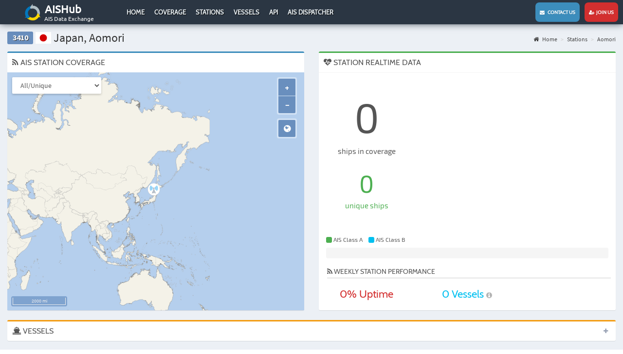

--- FILE ---
content_type: text/html; charset=UTF-8
request_url: https://www.aishub.net/stations/3410?sort=name&page=4
body_size: 4852
content:
<!DOCTYPE html>
<html lang="en-US">
<head>
    <meta charset="UTF-8">
    <meta http-equiv="X-UA-Compatible" content="IE=edge">
        <title>AIS Station 3410 - Japan, Aomori | AISHub</title>
    <meta http-equiv="X-UA-Compatible" content="IE=edge">
    <meta name="viewport" content="width=device-width, initial-scale=1, user-scalable=no">
    <meta name="msapplication-config" content="none"/>
    <link rel="manifest" href="/manifest.json">
    <link rel="apple-touch-icon" sizes="57x57" href="/images/graphics/launcher/ios/icon-57x57.png">
    <link rel="apple-touch-icon" sizes="60x60" href="/images/graphics/launcher/ios/icon-60x60.png">
    <link rel="apple-touch-icon" sizes="72x72" href="/images/graphics/launcher/ios/icon-72x72.png">
    <link rel="apple-touch-icon" sizes="76x76" href="/images/graphics/launcher/ios/icon-76x76.png">
    <link rel="apple-touch-icon" sizes="114x114" href="/images/graphics/launcher/ios/icon-114x114.png">
    <link rel="apple-touch-icon" sizes="120x120" href="/images/graphics/launcher/ios/icon-120x120.png">
    <link rel="apple-touch-icon" sizes="144x144" href="/images/graphics/launcher/ios/icon-144x144.png">
    <link rel="apple-touch-icon" sizes="152x152" href="/images/graphics/launcher/ios/icon-152x152.png">
    <link rel="apple-touch-icon" sizes="180x180" href="/images/graphics/launcher/ios/icon-180x180.png">
    <link rel="icon" sizes="192x192" href="/images/graphics/launcher/icon-4x.png">
    <meta name="apple-mobile-web-app-capable" content="yes">
    <meta name="apple-mobile-web-app-status-bar-style" content="black">
    <meta name="theme-color" content="#2b3643">
    <meta name="apple-mobile-web-app-title" content="AISHub">

    <!--[if lt IE 9]>
    <script src="https://oss.maxcdn.com/html5shiv/3.7.3/html5shiv.min.js"></script>
    <script src="https://oss.maxcdn.com/respond/1.4.2/respond.min.js"></script>
    <![endif]-->
    <meta name="description" content="Coverage and statistics for AIS Station 3410 - Japan, Aomori">
<link href="/assets/347aa147/css/bootstrap.min.css?v=1617177412" rel="stylesheet">
<link href="/assets/1a5a6539/css/font-awesome.min.css?v=1617177412" rel="stylesheet">
<link href="/assets/c66b8aba/css/AdminLTE.min.css?v=1617177412" rel="stylesheet">
<link href="/assets/c66b8aba/css/skins/_all-skins.min.css?v=1617177412" rel="stylesheet">
<link href="/assets/cc817936/css/flag-icon.min.css?v=1617177412" rel="stylesheet">
<link href="/assets/d03b3863/css/app.css?v=1617177412" rel="stylesheet">
<link href="/assets/a798d0de/dataTables.bootstrap.css?v=1617177412" rel="stylesheet">
<link href="/assets/167be817/css/kv-grid.min.css?v=1617177412" rel="stylesheet">
<link href="/assets/dfd7ff50/dist/css/bootstrap-dialog.min.css?v=1617177412" rel="stylesheet">
<link href="/assets/24964c16/css/select2.min.css?v=1617177412" rel="stylesheet">
<link href="/assets/24964c16/css/select2-addl.min.css?v=1617177412" rel="stylesheet">
<link href="/assets/24964c16/css/select2-krajee.min.css?v=1617177412" rel="stylesheet">
<link href="/assets/54c65e04/css/kv-widgets.min.css?v=1617177412" rel="stylesheet">
<style>.bootstrap-dialog .modal-header.bootstrap-dialog-draggable{cursor:move}</style>
<script src="/assets/37ba9f7/js/dialog.min.js?v=1617177412"></script>
<script type="text/javascript">var krajeeDialogDefaults_71c625b2 = {"alert":{"type":"type-info","title":"Information","buttonLabel":"<span class=\"glyphicon glyphicon-ok\"></span> Ok"},"confirm":{"type":"type-warning","title":"Confirmation","btnOKClass":"btn-warning","btnOKLabel":"<span class=\"glyphicon glyphicon-ok\"></span> Ok","btnCancelLabel":"<span class=\"glyphicon glyphicon-ban-circle\"></span> Cancel"},"prompt":{"draggable":false,"title":"Information","buttons":[{"label":"Cancel","icon":"glyphicon glyphicon-ban-circle"},{"label":"Ok","icon":"glyphicon glyphicon-ok","cssClass":"btn-primary"}],"closable":false},"dialog":{"draggable":true,"title":"Information","buttons":[{"label":"Cancel","icon":"glyphicon glyphicon-ban-circle"},{"label":"Ok","icon":"glyphicon glyphicon-ok","cssClass":"btn-primary"}]}};
var krajeeDialog_e48a4427 = {"id":"w1"};
var krajeeDialog=new KrajeeDialog(true,krajeeDialog_e48a4427,krajeeDialogDefaults_71c625b2);
var s2options_d6851687 = {"themeCss":".select2-container--krajee","sizeCss":"","doReset":true,"doToggle":false,"doOrder":false};
window.select2_86412aba = {"minimumResultsForSearch":"Infinity","theme":"krajee","width":"100%","language":"en-US"};

var options = { config: {"language":"en-US_EN-US"} , widgets: {"station":{"id":3410,"statistics":[{"type":"daily","stepUnit":"hour","stepSize":1,"timeFormat":"dd H:mm","timeLabelFormat":"D MMM H:mm"},{"type":"weekly","stepUnit":"day","stepSize":1,"timeFormat":"ddd","timeLabelFormat":"D MMM H:mm"},{"type":"monthly","stepUnit":"week","stepSize":1,"timeFormat":"[Week] w ","timeLabelFormat":"D MMM H:mm"},{"type":"yearly","stepUnit":"month","stepSize":1,"timeFormat":"MMM","timeLabelFormat":"D MMM YYYY"}]},"stationMap":{"id":3410,"lat":"40.902","lon":"141.000","name":"Aomori"}}}</script>


        <script>
        (function(i,s,o,g,r,a,m){i['GoogleAnalyticsObject']=r;i[r]=i[r]||function(){
            (i[r].q=i[r].q||[]).push(arguments)},i[r].l=1*new Date();a=s.createElement(o),
            m=s.getElementsByTagName(o)[0];a.async=1;a.src=g;m.parentNode.insertBefore(a,m)
        })(window,document,'script','//www.google-analytics.com/analytics.js','ga');

        ga('create', 'UA-27021448-2', 'auto');
        ga('send', 'pageview');
    </script>
    </head>


<body class="hold-transition layout-top-nav sidebar-mini">
<div class="wrapper">

    <header class="main-header">
    <nav class="navbar navbar-static-top">

        <div class="navbar-header">

            <a href="#" class="mobile-menu-toggle" role="button">
                <span class="sr-only">Toggle navigation</span>
            </a>

            <a href="https://www.aishub.net/" class="logo">
                <img class="logo-large" src="/images/graphics/logo.png" alt="AisHub Logo">                <h1>AISHub</h1>
                <h2>AIS Data Exchange</h2>
            </a>
        </div>
        <div class="desktop">
            <div class="collapse navbar-collapse pull-left " id="navbar-collapse">
                <ul id="w2" class="nav navbar-nav"><li><a href="/">Home</a></li>
<li><a href="/coverage">Coverage</a></li>
<li><a href="/stations">Stations</a></li>
<li><a href="/vessels">Vessels</a></li>
<li><a href="/api">API</a></li>
<li><a href="/ais-dispatcher">AIS Dispatcher</a></li></ul>            </div>
        </div>


        <div class="navbar-custom-menu">
            <ul class="nav navbar-nav">
                <li><a href="/contact" class="contactUs"><i class="fa fa-envelope" aria-hidden="true"></i> &nbsp;&nbsp;Contact us</a></li>
                <li><a href="/join-us" class="joinUs"><i class="fa fa-user-plus" aria-hidden="true"></i> &nbsp;Join us</a></li>
            </ul>

        </div>
    </nav>
</header>


<!-- Left side column. contains the logo and sidebar -->
<aside class="main-sidebar">
        <section class="sidebar">
        <ul class="nav navbar-nav sidebar-menu"><li><a href="/"><span>Home</span></a></li>
<li><a href="/coverage"><span>Coverage</span></a></li>
<li><a href="/stations"><span>Stations</span></a></li>
<li><a href="/vessels"><span>Vessels</span></a></li>
<li><a href="/api"><span>API</span></a></li>
<li><a href="/ais-dispatcher"><span>AIS Dispatcher</span></a></li></ul>    </section>
</aside>


    <div class="content-wrapper">

        
        <section class="content-header">

            <h1><span class="label label-default stationBoxID">3410</span> <span class="flag-icon flag-icon-jp"></span> Japan, Aomori</h1>

            <ul class="breadcrumb"><li><a href="/"><i class="fa fa-home"></i> Home</a></li>
<li><a href="https://www.aishub.net/stations">Stations</a></li>
<li><a href="https://www.aishub.net/stations/3410">Aomori</a></li>
</ul>        </section>

        <section class="content">
            
<div class="row">
    <div class="col-md-6">
        
<div class="box box-primary">
    <div class="box-header">
        <h3 class="box-title"><i class="fa fa-rss"></i> AIS STATION COVERAGE</h3>
    </div>
    <div class="box-body stationMapBox">

        <div id="stationMap"></div>

        <select class="form-control mapTypeSelector">
            <option value="number">All/Unique</option>
            <option value="type">Ship type</option>
            <option value="class">AIS Class</option>
        </select>

        <div id="stationMapPopup" class="row">
            <h1><i class="fa fa-ship"></i> <span id="stationMapShipName"></span></h1>
            <table class="table table-responsive popupTable">
                <tr>
                    <td class="table-label">Sources:</td>
                    <td id="stationMapShipStations">0</td>
                </tr>
            </table>
            <div id="stationMapPopupClose">x</div>
        </div>

    </div>
</div>
    </div>

    <div class="col-md-6">
        <div class="box box-success">
    <div class="box-header with-border">
        <h3 class="box-title"><i class="fa fa-heartbeat stationRealtimeLoader"></i> STATION REALTIME DATA</h3>
    </div>
    <div class="box-body">

        <div class="row">

                        <div class="col-xs-4 stationRealtimeShips">
                <div class="stationRealtimeShipAll">0</div>
                <div class="stationRealtimeShipAllLabel">ships in coverage</div>

                <div class="stationRealtimeShipUnique">0</div>
                <div class="stationRealtimeShipUniqueLabel">unique ships</div>
            </div>


                        <div class="col-xs-8 stationChartContainer">
                <canvas id="realtimeShipType"></canvas>
            </div>


                        <div class="col-xs-12 stationRealtimeClass">
                <div class="legend">
                    <span class="labelColorA"></span> AIS Class A &nbsp;&nbsp;
                    <span class="labelColorB"></span> AIS Class B
                </div>

                <div class="progress" id="stationChart-aistype">
                    <div id="stationRealtimeClassA" class="progress-bar progress-bar-success" role="progressbar"
                         data-toggle="tooltip" title="Class A">
                    </div>
                    <div id="stationRealtimeClassB" class="progress-bar progress-bar-info" role="progressbar" data-toggle="tooltip"
                         title="Class B">
                    </div>
                </div>
            </div>

                        <div class="col-xs-12 stationRealtimeInfo">

                <h3><i class="fa fa-rss" aria-hidden="true"></i> Weekly Station performance</h3>

                <div class="row">
                    <div class="col-xs-4 uptime text-red">
                        <span id="uptime">0</span>% Uptime
                    </div>
                    <div class="col-xs-4 " style="text-decoration: none;
    font-family: Cabin, 'Source Code Pro', sans-serif;
    font-size: 22px;
    line-height: 46px;
    text-align: center;color: #00c0f0">
                        <span id="average1w">0</span> Vessels
                        <i class="fa fa-info-circle" style="font-size: 14px; color: #b4b4b4" data-toggle="tooltip" data-placement="top" title="average number of vessels for last 7 days"> </i>
                    </div>

                                    </div>
            </div>
        </div>
    </div>
</div>    </div>

    <div class="col-md-12">
        
<div class="box box-warning collapsed-box">
    <div class="box-header">
        <h3 class="box-title"><i class="fa fa-ship"></i> VESSELS</h3>
        <div class="box-tools pull-right">
            <button type="button" class="btn btn-box-tool" data-widget="collapse"><i class="fa fa-plus"></i>
            </button>
        </div>
    </div>
    <div class="box-body">
        <div id="w0-pjax" data-pjax-container="" data-pjax-push-state data-pjax-timeout="1000"><div class="kv-loader-overlay"><div class="kv-loader"></div></div><div id="w0" class="grid-view hide-resize" data-krajee-grid="kvGridInit_00000000"><div class="text-right"></div><div id="w0-container" class="table-responsive kv-grid-container"><table class="table dataTable table-bordered table-striped kv-grid-table kv-table-wrap"><thead>

<tr><th class="sorting"><a href="/stations/3410?sort=mmsi&amp;page=4" data-sort="mmsi">MMSI</a></th><th class="sorting_asc"><a class="asc" href="/stations/3410?sort=-name&amp;page=4" data-sort="-name">Name</a></th><th class="sorting"><a href="/stations/3410?sort=sources&amp;page=4" data-sort="sources">Distinct</a></th><th class="sorting"><a href="/stations/3410?sort=lastUpdate&amp;page=4" data-sort="lastUpdate">Last Update</a></th></tr><tr id="w0-filters" class="filters skip-export"><td><input type="text" class="form-control" name="Ship[mmsi]"></td><td><input type="text" class="form-control" name="Ship[name]"></td><td><div class="kv-plugin-loading loading-ship-sources">&nbsp;</div><select id="ship-sources" class="form-control" name="Ship[sources]" data-s2-options="s2options_d6851687" data-krajee-select2="select2_86412aba" style="display:none">
<option value="0">All</option>
<option value="1">Yes</option>
<option value="-1">No</option>
</select></td><td>&nbsp;</td></tr>

</thead>
<tbody>
<tr><td colspan="4"><div class="empty">No results found.</div></td></tr>
</tbody></table></div><div class="text-center"><div class="dataTables_paginate paging_simple_numbers"></div></div></div></div>    </div>
</div>    </div>

    <div class="col-md-12">
        
    <div class="box box-success">
        <div class="box-header with-border">
            <h3 class="box-title"><i class="fa fa-bar-chart" aria-hidden="true"></i> DAILY                STATISTICS</h3>
            <div class="box-tools pull-right">
                <button type="button" class="btn btn-box-tool" data-widget="collapse"><i class="fa fa-minus"></i>
                </button>
            </div>
        </div>
        <div class="box-body">

            <div class="overlay" id="dailyLoader">
                <h1 style="color:grey" class="fa fa-refresh fa-spin"></h1>
            </div>

            <div class="stationChartContainer">
                <canvas id="stationStatistics-daily"></canvas>
            </div>

            <table class="chartLegend" id="stationChart-dailyLegend"></table>
        </div>
    </div>


    <div class="box box-success">
        <div class="box-header with-border">
            <h3 class="box-title"><i class="fa fa-bar-chart" aria-hidden="true"></i> WEEKLY                STATISTICS</h3>
            <div class="box-tools pull-right">
                <button type="button" class="btn btn-box-tool" data-widget="collapse"><i class="fa fa-minus"></i>
                </button>
            </div>
        </div>
        <div class="box-body">

            <div class="overlay" id="weeklyLoader">
                <h1 style="color:grey" class="fa fa-refresh fa-spin"></h1>
            </div>

            <div class="stationChartContainer">
                <canvas id="stationStatistics-weekly"></canvas>
            </div>

            <table class="chartLegend" id="stationChart-weeklyLegend"></table>
        </div>
    </div>


    <div class="box box-success">
        <div class="box-header with-border">
            <h3 class="box-title"><i class="fa fa-bar-chart" aria-hidden="true"></i> MONTHLY                STATISTICS</h3>
            <div class="box-tools pull-right">
                <button type="button" class="btn btn-box-tool" data-widget="collapse"><i class="fa fa-minus"></i>
                </button>
            </div>
        </div>
        <div class="box-body">

            <div class="overlay" id="monthlyLoader">
                <h1 style="color:grey" class="fa fa-refresh fa-spin"></h1>
            </div>

            <div class="stationChartContainer">
                <canvas id="stationStatistics-monthly"></canvas>
            </div>

            <table class="chartLegend" id="stationChart-monthlyLegend"></table>
        </div>
    </div>


    <div class="box box-success">
        <div class="box-header with-border">
            <h3 class="box-title"><i class="fa fa-bar-chart" aria-hidden="true"></i> YEARLY                STATISTICS</h3>
            <div class="box-tools pull-right">
                <button type="button" class="btn btn-box-tool" data-widget="collapse"><i class="fa fa-minus"></i>
                </button>
            </div>
        </div>
        <div class="box-body">

            <div class="overlay" id="yearlyLoader">
                <h1 style="color:grey" class="fa fa-refresh fa-spin"></h1>
            </div>

            <div class="stationChartContainer">
                <canvas id="stationStatistics-yearly"></canvas>
            </div>

            <table class="chartLegend" id="stationChart-yearlyLegend"></table>
        </div>
    </div>

    </div>
</div>        </section>

                </div>

    
<footer class="main-footer">
    <ul class="social">
        <li><a href="https://www.facebook.com/aishub/" target="_blank"><img src="/images/graphics/facebook.svg" width="24px" height="24px" alt=""></a></li>
        <li><a href="https://twitter.com/AISHUB1" target="_blank"><img src="/images/graphics/twitter.svg" width="24px" height="24px" alt=""></a></li>
        <li class="privacy"><a href="https://www.aishub.net/privacy">Privacy Policy</a></li>
        <li class="privacy"><a href="https://www.aishub.net/aishub-stats">AISHub Stats</a></li>
    </ul>
</footer>

</div>




<script src="/assets/5f850d5b/jquery.min.js?v=1617177412"></script>
<script src="/assets/ff675a50/yii.js?v=1617177412"></script>
<script src="/assets/347aa147/js/bootstrap.min.js?v=1617177412"></script>
<script src="/assets/c66b8aba/js/app.min.js?v=1617177412"></script>
<script src="/assets/951d44f2/Chart.bundle.min.js?v=1617177412"></script>
<script src="/assets/3de7b5c3/jquery-numerator.js?v=1617177412"></script>
<script src="/assets/d03b3863/js/app.js?v=1617177412"></script>
<script src="/assets/d03b3863/js/lib/ol.js?v=1617177412"></script>
<script src="/assets/d03b3863/js/station-map.js?v=1617177412"></script>
<script src="/assets/d03b3863/js/station.js?v=1617177412"></script>
<script src="/assets/dfd7ff50/dist/js/bootstrap-dialog.min.js?v=1617177412"></script>
<script src="/assets/37ba9f7/js/dialog-yii.min.js?v=1617177412"></script>
<script src="/assets/ff675a50/yii.gridView.js?v=1617177412"></script>
<script src="/assets/24964c16/js/select2.full.min.js?v=1617177412"></script>
<script src="/assets/24964c16/js/select2-krajee.min.js?v=1617177412"></script>
<script src="/assets/54c65e04/js/kv-widgets.min.js?v=1617177412"></script>
<script src="/assets/10b9a4ad/jquery.pjax.js?v=1617177412"></script>
<script type="text/javascript">jQuery(function ($) {
krajeeYiiConfirm('krajeeDialog');
var kvGridInit_00000000=function(){

};
kvGridInit_00000000();
jQuery("#w0-pjax").on('pjax:timeout', function(e){e.preventDefault()}).off('pjax:complete.4736a4e4').on('pjax:complete.4736a4e4', function(){setTimeout(kvGridInit_00000000, 2500);
});
jQuery('#w0').yiiGridView({"filterUrl":"\/stations\/3410?sort=name\u0026page=4","filterSelector":"#w0-filters input, #w0-filters select"});
if (jQuery('#ship-sources').data('select2')) { jQuery('#ship-sources').select2('destroy'); }
jQuery.when(jQuery('#ship-sources').select2(select2_86412aba)).done(initS2Loading('ship-sources','s2options_d6851687'));

jQuery(document).pjax("#w0-pjax a", {"push":true,"replace":false,"timeout":1000,"scrollTo":false,"container":"#w0-pjax"});
jQuery(document).on("submit", "#w0-pjax form[data-pjax]", function (event) {jQuery.pjax.submit(event, {"push":true,"replace":false,"timeout":1000,"scrollTo":false,"container":"#w0-pjax"});});
});</script></body>
</html>


--- FILE ---
content_type: application/javascript
request_url: https://www.aishub.net/assets/d03b3863/js/app.js?v=1617177412
body_size: 683
content:
function App(t){this.widgets=t.widgets,this.config=t.config}Array.prototype.indexOf||(Array.prototype.indexOf=function(t,n){n=n||0;for(var i=this.length;n<i;){if(this[n]===t)return n;++n}return-1}),Array.prototype.remove=function(){for(var t,n,i=arguments,o=i.length;o&&this.length;)for(t=i[--o];-1!=(n=this.indexOf(t));)this.splice(n,1);return this},Array.prototype.sum=function(){return this.reduce(function(t,n){return t+n})},Array.prototype.max=function(){return Math.max.apply(null,this)},Array.prototype.min=function(){return Math.min.apply(null,this)},Array.prototype.avg=Array.prototype.avg||function(){return this.reduce(function(t,n,i,o){return t+n/o.length},0)},Array.prototype.last=function(){return this[this.length-1]},Array.prototype.indexOf||(Array.prototype.indexOf=function(t,n){n=n||0;for(var i=this.length;n<i;){if(this[n]===t)return n;++n}return-1}),App.prototype.init=function(){window.location.origin||(window.location.origin=window.location.protocol+"//"+window.location.hostname+(window.location.port?":"+window.location.port:""));var i=this;Object.keys(this.widgets).forEach(function(t){var n="widget"+t.charAt(0).toUpperCase()+t.substr(1);void 0!==i[n]&&i[n](i.widgets[t])})},App.setCookie=function(t,n,i){var o=new Date;o.setTime(o.getTime()+24*i*60*60*1e3);var r="expires="+o.toGMTString();document.cookie=t+"="+n+"; "+r},App.getCookie=function(t){for(var t=t+"=",n=document.cookie.split(";"),i=0;i<n.length;i++){for(var o=n[i];" "==o.charAt(0);)o=o.substring(1);if(0==o.indexOf(t))return o.substring(t.length,o.length)}return""},App.getUrlVars=function(){var o={};window.location.href.replace(/[?&]+([^=&]+)=([^&]*)/gi,function(t,n,i){o[n]=i});return o};var app,browserTab=!0;window.onfocus=function(){browserTab=!0},window.onblur=function(){browserTab=!1},$(function(){(app=new App(options)).init(),$(".mobile-menu-toggle").click(function(){$("body").toggleClass("sidebar-open")})});var stationListShips=$("#statistics-ships"),stationListStationsOnline=$("#statistics-stations-online"),stationListStationsOffline=$("#statistics-stations-offline");App.prototype.widgetStationListUpdate=function(){$.getJSON("/stations/realtime.json",function(t){stationListShips.numerator({easing:"linear",duration:700,toValue:t.ships}),stationListStationsOnline.numerator({easing:"linear",duration:700,toValue:t.stationsOnline}),stationListStationsOffline.numerator({easing:"linear",duration:700,toValue:t.stationsOffline})})},App.prototype.widgetStationList=function(){setInterval(function(){window.browserTab&&app.widgetStationListUpdate()},6e4)};

--- FILE ---
content_type: application/javascript
request_url: https://www.aishub.net/assets/d03b3863/js/station.js?v=1617177412
body_size: 1560
content:
var stationPage,stationRealtimeLoader=$(".stationRealtimeLoaderLoader"),stationRealtimeShipAll=$(".stationRealtimeShipAll"),stationRealtimeShipUnique=$(".stationRealtimeShipUnique"),stationRealtimeClassA=$("#stationRealtimeClassA"),stationRealtimeClassB=$("#stationRealtimeClassB"),stationRealtimeUptime=$("#uptime"),stationRealtimeUptimeContainer=$(".uptime");function StationPage(t){this.widgets=t.widgets,this.config=t.config,this.id=t.widgets.station.id,this.statisticsConfig=t.widgets.station.statistics}StationPage.prototype.realtimeShipType=void 0,StationPage.prototype.statistics={daily:void 0,weekly:void 0,monthly:void 0,yearly:void 0},StationPage.prototype.realtime=function(){$.getJSON("/station/"+this.id+"/realtime.json",function(t){stationRealtimeLoader.css("color","green"),stationRealtimeShipAll.numerator({easing:"linear",duration:700,toValue:t.ships.all}),stationRealtimeShipUnique.numerator({easing:"linear",duration:700,toValue:t.ships.unique}),void 0===StationPage.realtimeShipType?StationPage.realtimeShipType=new Chart("realtimeShipType",{type:"doughnut",data:t.shipType,options:{responsive:!0,maintainAspectRatio:!1,legend:{position:"right",onClick:function(){}},title:{display:!1,text:"Vessel Types",fontSize:15,fontFamily:"'Exo 2', sans-serif",fontStyle:"normal",color:"#555"},animation:{easing:"easeOutExpo",animateScale:!0,animateRotate:!0},tooltips:{callbacks:{label:function(t,a){var e=a.datasets[t.datasetIndex],i=e.data.reduce(function(t,a,e,i){return t+a}),s=e.data[t.index],n=Math.floor(s/i*100+.5);return" "+a.labels[t.index]+" "+n+"% ("+e.data[t.index]+")"}}}}}):(StationPage.realtimeShipType.data.datasets.push(t.shipType.datasets[0]),StationPage.realtimeShipType.data.datasets.shift(),StationPage.realtimeShipType.update(0)),stationRealtimeClassA.attr("title","Class A "+t.class.a.percent+"%"),stationRealtimeClassA.css("width",t.class.a.percent+"%"),stationRealtimeClassA.tooltip(),stationRealtimeClassA.removeAttr("title"),stationRealtimeClassB.attr("title","Class B "+t.class.b.percent+"%"),stationRealtimeClassB.css("width",t.class.b.percent+"%"),stationRealtimeClassB.tooltip(),stationRealtimeClassB.removeAttr("title"),stationRealtimeUptime.numerator({easing:"linear",duration:700,toValue:t.uptime}),80<=t.uptime?(stationRealtimeUptimeContainer.addClass("text-green"),stationRealtimeUptimeContainer.removeClass("text-red")):(stationRealtimeUptimeContainer.removeClass("text-green"),stationRealtimeUptimeContainer.addClass("text-red")),stationRealtimeLoader.css("color","green"),setTimeout(function(){stationRealtimeLoader.css("color","#555")},400)})},StationPage.prototype.initStatistics=function(e){$.getJSON("/station/"+this.id+"/"+e.type+"-statistics.json",function(t){$("#"+e.type+"Loader").hide(),stationPage.statistics[e.type]={config:"",chart:"",lastUpdate:""},stationPage.statistics[e.type].config=e,stationPage.statistics[e.type].lastUpdate=t.end,stationPage.statistics[e.type].chart=new Chart("stationStatistics-"+e.type,{type:"line",data:{labels:t.labels,datasets:[{backgroundColor:"rgb(54, 162, 235)",borderColor:"rgb(54, 162, 235)",borderWidth:2,fill:!1,pointRadius:0,pointHitRadius:10,data:t.count,label:" All vessels"},{backgroundColor:"rgb(255, 99, 132)",borderColor:"rgb(255, 99, 132)",borderWidth:2,fill:!1,pointRadius:0,pointHitRadius:10,data:t.distinct,label:" Unique vessels "}]},options:{responsive:!0,maintainAspectRatio:!1,animation:{easing:"easeOutExpo"},legend:{display:!1},legendCallback:function(t){legend=$("#"+t.ctx.canvas.id+"Legend"),t.data.datasets.forEach(function(t){legend.append($("<tr/>").append($("<td/>").html('<span class="labelColor" style="background: '+t.backgroundColor+'"></span> <span class="labelText">'+t.label+" </span>")).append($("<td/>").html('<span class="labelValueText">CURRENT:</span> <span class="labelValue">'+t.data.filter(function(t){return null!=t}).last()+"</span>")).append($("<td/>").html('<span class="labelValueText">AVERAGE:</span>  <span class="labelValue">'+Math.round(t.data.avg(),1)+"</span>")).append($("<td/>").html('<span class="labelValueText">MAX:</span>  <span class="labelValue">'+t.data.max()+"</span>")))})},tooltips:{mode:"index",intersect:!1},scales:{yAxes:[{scaleLabel:{display:!0,labelString:"Vessels"},ticks:{autoSkip:!0,beginAtZero:!0}}],xAxes:[{type:"time",time:{min:t.begin,max:t.end,unit:e.stepUnit,stepSize:e.stepSize,displayFormats:{hour:e.timeFormat,day:e.timeFormat,week:e.timeFormat,month:e.timeFormat},parser:"X",tooltipFormat:e.timeLabelFormat},display:!0,scaleLabel:{display:!0,labelString:"Date"},ticks:{beginAtZero:!0,autoSkip:!1,callback:function(t,a){return"daily"==e.type&&a%2==0?"":t}}}]}}}),$(stationPage.statistics[e.type].chart.canvas.parentNode).append(stationPage.statistics[e.type].chart.generateLegend())})},StationPage.prototype.updateStatistics=function(a){$.getJSON("/station/"+this.id+"/"+a.config.type+"-statistics.json?lastUpdate="+a.chart.data.labels.last(),function(t){void 0!==t.count&&(a.chart.data.labels.shift(),t.labels.forEach(function(t){a.chart.data.labels.push(t)}),a.chart.data.datasets.forEach(function(t){t.data.shift()}),t.count.forEach(function(t){a.chart.data.datasets[0].data.push(t)}),t.distinct.forEach(function(t){a.chart.data.datasets[1].data.push(t)}),a.chart.options.scales.xAxes[0].time.max=t.labels.last(),a.chart.options.scales.xAxes[0].time.min=t.labels[0],a.lastUpdate=t.labels.last(),a.chart.update())})},$(function(){var t=0;(stationPage=new StationPage(options)).realtime(),stationPage.statisticsConfig.forEach(function(t){stationPage.initStatistics(t)}),setInterval(function(){window.browserTab&&stationPage.realtime()},6e4),setInterval(function(){window.browserTab&&stationPage.updateStatistics(stationPage.statistics.daily)},305e3),setInterval(function(){window.browserTab&&stationPage.updateStatistics(stationPage.statistics.weekly)},6048e5),setInterval(function(){30==++t&&window.browserTab&&(stationPage.updateStatistics(stationPage.statistics.monthly),t=0),365==t&&window.browserTab&&(stationPage.updateStatistics(stationPage.statistics.yearly),0)},864e5)});